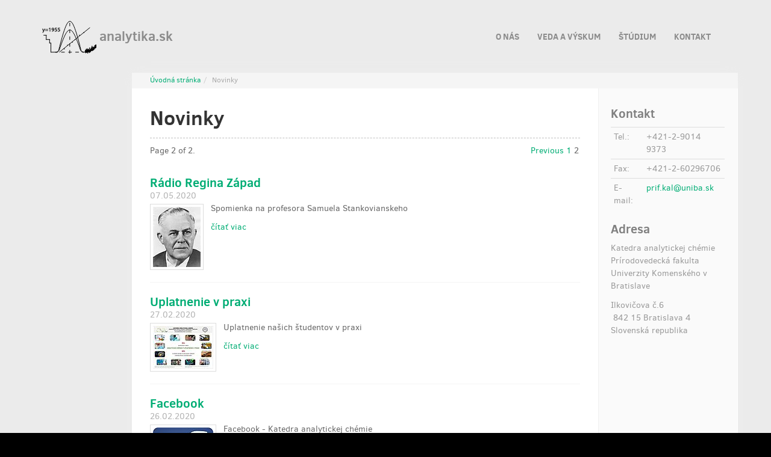

--- FILE ---
content_type: text/html; charset=utf-8
request_url: https://analytika.sk/novinky/?tx_news_pi1%5B%40widget_0%5D%5BcurrentPage%5D=2&cHash=50c4d7cf7d14df8483eae51c976f2cba
body_size: 3854
content:
<!DOCTYPE html>
<html  lang="en" dir="ltr" class="no-js">
<head>
<base href="http://analytika.sk/">
<meta http-equiv="X-UA-Compatible" content="IE=edge">

<meta charset="utf-8">
<!-- 
	Katedra analytickej chémie Prírodovedecká fakulta Univerzity Komenského v Bratislave

	This website is powered by TYPO3 - inspiring people to share!
	TYPO3 is a free open source Content Management Framework initially created by Kasper Skaarhoj and licensed under GNU/GPL.
	TYPO3 is copyright 1998-2015 of Kasper Skaarhoj. Extensions are copyright of their respective owners.
	Information and contribution at http://typo3.org/
-->



<title>Novinky</title>
<meta name="generator" content="TYPO3 CMS">
<meta name="viewport" content="width=device-width, initial-scale=1">
<meta name="robots" content="index,follow">
<meta name="google" content="notranslate">
<meta name="apple-mobile-web-app-capable" content="no">


<link rel="stylesheet" type="text/css" href="https://analytika.sk/typo3temp/compressor/merged-286ed151644f5501ba1c8c40758363ca-5c6628973e83fb58639e96c02f00dddc.css?1570551333" media="all">



<script src="https://analytika.sk/typo3temp/compressor/merged-0cf6072a6bd77df52a08710bcb3c0f65-494b67466b421a300ec43d5d9ed4ff5a.js?1445264682" type="text/javascript"></script>




<link rel="prev" href="https://analytika.sk/novinky/" />
<link rel="prev" href="https://analytika.sk/studium/" /><link rel="next" href="https://analytika.sk/kontakt/" /><meta property="og:title" content="Novinky" />


</head>
<body id="body48" class="bodyLang0">


<div class="body-bg">
    <a class="sr-only sr-only-focusable" href="https://analytika.sk/novinky/?tx_news_pi1%5B%40widget_0%5D%5BcurrentPage%5D=2&amp;cHash=50c4d7cf7d14df8483eae51c976f2cba#content">
        Skip to main content
    </a>
    <header
    class="navbar navbar-default navbar-has-image navbar-top">
    <div class="container">
        <div class="navbar-header navbar-header-main">
            
                    <a class="navbar-brand navbar-brand-image" href="https://analytika.sk/">
                        <img src="https://analytika.sk/fileadmin/images/logo.svg" alt=" logo" height="60" width="90"> analytika.sk
                    </a>
                
            
                <button class="navbar-toggle collapsed" type="button" data-toggle="collapse" data-target=".navbar-collapse">
                    <span class="sr-only">Toggle navigation</span>
                    <span class="icon-bar"></span>
                    <span class="icon-bar"></span>
                    <span class="icon-bar"></span>
                </button>
            
            <span class="navbar-header-border-bottom"></span>
        </div>
        <nav class="navbar-collapse collapse" role="navigation">
            <ul class="nav navbar-nav navbar-main"><li class="4"><a href="https://analytika.sk/o-nas/" title="O nás">O nás<span class="bar"></span></a><ul class="dropdown-menu"><li class="5"><a href="https://analytika.sk/o-nas/" title="O katedre">O katedre<span class="bar"></span></a></li><li class="6"><a href="https://analytika.sk/o-nas/pracovnici/" title="Pracovníci">Pracovníci<span class="bar"></span></a></li><li class="39"><a href="https://analytika.sk/kontakt/" title="Kontakt">Kontakt<span class="bar"></span></a></li><li class="9"><a href="https://analytika.sk/o-nas/osobnosti/" title="Osobnosti">Osobnosti<span class="bar"></span></a></li><li class="10"><a href="https://analytika.sk/o-nas/odborne-spolocnosti/" title="Odborné spoločnosti">Odborné spoločnosti<span class="bar"></span></a></li><li class="11"><a href="https://analytika.sk/o-nas/historia/" title="História">História<span class="bar"></span></a></li><li class="181"><a href="https://analytika.sk/o-nas/preco-studovat-ach/" title="Prečo študovať ACH">Prečo študovať ACH<span class="bar"></span></a></li></ul></li><li class="12"><a href="https://analytika.sk/veda-a-vyskum/" title="Veda a výskum">Veda a výskum<span class="bar"></span></a><ul class="dropdown-menu"><li class="130"><a href="https://analytika.sk/veda-a-vyskum/zameranie-katedry/" title="Zameranie katedry">Zameranie katedry<span class="bar"></span></a></li><li class="13"><a href="https://analytika.sk/veda-a-vyskum/zameranie/" title="Vedecko-výskumné zameranie">Zameranie<span class="bar"></span></a></li><li class="8"><a href="https://analytika.sk/veda-a-vyskum/laboratoria/" title="Laboratóriá">Laboratóriá<span class="bar"></span></a></li><li class="15"><a href="https://analytika.sk/veda-a-vyskum/aktualne-projekty/" title="Aktuálne projekty">Aktuálne projekty<span class="bar"></span></a></li><li class="175"><a href="https://analytika.sk/veda-a-vyskum/partnerske-pracoviska/" title="Partnerské pracoviská">Partnerské pracoviská<span class="bar"></span></a></li><li class="17"><a href="https://analytika.sk/veda-a-vyskum/konferencie/" title="Konferencie">Konferencie<span class="bar"></span></a></li></ul></li><li class="18"><a href="https://analytika.sk/studium/" title="Štúdium">Štúdium<span class="bar"></span></a><ul class="dropdown-menu"><li class="40"><a href="https://analytika.sk/studium/bakalarske/" title="Bakalárske">Bakalárske<span class="bar"></span></a></li><li class="41"><a href="https://analytika.sk/studium/magisterske/" title="Magisterské">Magisterské<span class="bar"></span></a></li><li class="42"><a href="https://analytika.sk/studium/doktorandske/" title="Doktorandské">Doktorandské<span class="bar"></span></a></li><li class="20"><a href="https://analytika.sk/studium/pedagogovia/" title="Pedagógovia">Pedagógovia<span class="bar"></span></a></li></ul></li><li class="31"><a href="https://analytika.sk/kontakt/" title="Kontakt">Kontakt<span class="bar"></span></a><ul class="dropdown-menu"><li class="32"><a href="https://analytika.sk/kontakt/httpswwwfacebookcomkatedra-analytickej-chc3a9mie-prc3adrodovedeckc3a1-fakulta-uk-v-bratislave-197323697289638frefts/" title="Facebook">Facebook<span class="bar"></span></a></li></ul></li></ul>
        </nav>
    </div>
</header>

    <div id="content" class="main-section">
    <!--TYPO3SEARCH_begin-->


<section id="p48" class="page-48 pagelevel-1 language-0 backendlayout-pagets__default_2_columns layout-0">
    

    <div class="container mainWrapper">
        <div class="row">
            <div class="bgImage hidden-sm hidden-xs">
            </div>
            <div class="contentWrapper">
              <div class="breadcrumb-section hidden-xs hidden-sm"><ol class="breadcrumb"><li><a href="https://analytika.sk/" target="_self" title="Úvodná stránka">Úvodná stránka</a></li><li class="active">Novinky</li></ol></div>
              <div class="row">
                <main class="contentMain" role="main">
                  <div id="c89"><h1 class="first-headline">Novinky</h1>


	


<section class="news">
	
	
	
			
					<div class="news-list-view clearfix">
						
								


	
	
		
			
				
						
					
			
			
		

		<div class="page-navigation">
			<p>
				Page 2 of 2.
			</p>
			<ul class="f3-widget-paginator">
				
					<li class="previous">
						
								<a href="https://analytika.sk/novinky/">
									Previous
								</a>
							
					</li>
				
				
				
				
					
							<li>
								
										<a href="https://analytika.sk/novinky/">1</a>
									
							</li>
						
				
					
							<li class="current">2</li>
						
				
				
				
				
			</ul>
		</div>
		<div class="news-clear"></div>
	




									
										<!--
	=====================
		Partials/List/Item.html
-->
<article class="article articletype-0">
	
	<!-- header -->
	<h3>
  	<a href="https://analytika.sk/novinky/news/detail/News/radio-regina-zapad/">
  		Rádio Regina Západ
  	</a>
  </h3>

	<!-- date -->
	<div class="news-list-date">
		07.05.2020
	</div>

	
			<div class="news-img-wrap">
				
						<a href="https://analytika.sk/novinky/news/detail/News/radio-regina-zapad/">
							
								
									<img src="https://analytika.sk/fileadmin/_processed_/csm_Samo18_b1768b87ea.jpg" width="79" height="100" alt="" />
								
								
							
						</a>
					

			</div>
		


	<!-- teaser text -->
	<div class="teaser-text">
		
				<p>Spomienka na profesora Samuela Stankovianskeho</p>
			

		<a class="more" href="https://analytika.sk/novinky/news/detail/News/radio-regina-zapad/">
			čítať viac
		</a>
	</div>

	<!-- footer information -->
	<div class="footer">

		<!--<p> -->

			
				<!-- first category -->
				<!--<span class="news-list-category">Vseobecne</span>-->
			

			

			<!-- author -->
			<!--
			
			-->
		<!-- </p> -->
	</div>
</article>

									
										<!--
	=====================
		Partials/List/Item.html
-->
<article class="article articletype-0 topnews">
	
	<!-- header -->
	<h3>
  	<a href="https://analytika.sk/novinky/news/detail/News/uplatnenie-v-praxi/">
  		Uplatnenie v praxi
  	</a>
  </h3>

	<!-- date -->
	<div class="news-list-date">
		27.02.2020
	</div>

	
			<div class="news-img-wrap">
				
						<a href="https://analytika.sk/novinky/news/detail/News/uplatnenie-v-praxi/">
							
								
									<img src="https://analytika.sk/fileadmin/_processed_/csm_kach3m_71ce6477e4.jpg" width="100" height="71" alt="" />
								
								
							
						</a>
					

			</div>
		


	<!-- teaser text -->
	<div class="teaser-text">
		
				<p>Uplatnenie našich študentov v praxi</p>
			

		<a class="more" href="https://analytika.sk/novinky/news/detail/News/uplatnenie-v-praxi/">
			čítať viac
		</a>
	</div>

	<!-- footer information -->
	<div class="footer">

		<!--<p> -->

			
				<!-- first category -->
				<!--<span class="news-list-category">PhD</span>-->
			

			

			<!-- author -->
			<!--
			
			-->
		<!-- </p> -->
	</div>
</article>

									
										<!--
	=====================
		Partials/List/Item.html
-->
<article class="article articletype-0 topnews">
	
	<!-- header -->
	<h3>
  	<a href="https://analytika.sk/novinky/news/detail/News/facebook/">
  		Facebook 
  	</a>
  </h3>

	<!-- date -->
	<div class="news-list-date">
		26.02.2020
	</div>

	
			<div class="news-img-wrap">
				
						<a href="https://analytika.sk/novinky/news/detail/News/facebook/">
							
								
									<img src="https://analytika.sk/fileadmin/_processed_/csm_Facebook_icon_c8ae0e653c.jpg" width="100" height="100" alt="" />
								
								
							
						</a>
					

			</div>
		


	<!-- teaser text -->
	<div class="teaser-text">
		
				<p>Facebook - Katedra analytickej chémie</p>
			

		<a class="more" href="https://analytika.sk/novinky/news/detail/News/facebook/">
			čítať viac
		</a>
	</div>

	<!-- footer information -->
	<div class="footer">

		<!--<p> -->

			
				<!-- first category -->
				<!--<span class="news-list-category">PhD</span>-->
			

			

			<!-- author -->
			<!--
			
			-->
		<!-- </p> -->
	</div>
</article>

									
										<!--
	=====================
		Partials/List/Item.html
-->
<article class="article articletype-0">
	
	<!-- header -->
	<h3>
  	<a href="https://analytika.sk/novinky/news/detail/News/informacny-plagat/">
  		Informačný plagát
  	</a>
  </h3>

	<!-- date -->
	<div class="news-list-date">
		25.02.2020
	</div>

	
			<div class="news-img-wrap">
				
						<a href="https://analytika.sk/novinky/news/detail/News/informacny-plagat/">
							
								
									<img src="https://analytika.sk/fileadmin/_processed_/csm_kach2m_df539cdd62.jpg" width="100" height="71" alt="" />
								
								
							
						</a>
					

			</div>
		


	<!-- teaser text -->
	<div class="teaser-text">
		
				<p>Informačný plagát o Katedre analytickej chémie </p>
			

		<a class="more" href="https://analytika.sk/novinky/news/detail/News/informacny-plagat/">
			čítať viac
		</a>
	</div>

	<!-- footer information -->
	<div class="footer">

		<!--<p> -->

			
				<!-- first category -->
				<!--<span class="news-list-category">Mgr</span>-->
			

			

			<!-- author -->
			<!--
			
			-->
		<!-- </p> -->
	</div>
</article>

									
								


	
	
		
			
				
						
					
			
			
		

		<div class="page-navigation">
			<p>
				Page 2 of 2.
			</p>
			<ul class="f3-widget-paginator">
				
					<li class="previous">
						
								<a href="https://analytika.sk/novinky/">
									Previous
								</a>
							
					</li>
				
				
				
				
					
							<li>
								
										<a href="https://analytika.sk/novinky/">1</a>
									
							</li>
						
				
					
							<li class="current">2</li>
						
				
				
				
				
			</ul>
		</div>
		<div class="news-clear"></div>
	





							
					</div>
				
			
			
		

</section>
</div>
                </main>
                <div class="contentRight">
                  <div id="c90"><h3 class="first-headline">Kontakt</h3></div><div id="c91"><div id="c63">
				<table class="table table-condensed">
					<tr>
							<td>Tel.:</td>
							<td>+421-2-9014 9373</td>
					</tr>
					<tr>
							<td>Fax:</td>
							<td>+421-2-60296706</td>
					</tr>
					<tr>
							<td>E-mail:</td>
							<td><a href="mailto:prif.kal@uniba.sk">prif.kal@uniba.sk</a></td>
					</tr>
				</table></div></div><div id="c92"><h3>Adresa</h3></div><div id="c93"><div id="c70"><p>Katedra analytickej chémie Prírodovedecká fakulta Univerzity Komenského v Bratislave</p>
<p class="text-left">Ilkovičova č.6 &nbsp; &nbsp; &nbsp; &nbsp; &nbsp; &nbsp; &nbsp; &nbsp; &nbsp; &nbsp; &nbsp; &nbsp;842 15 Bratislava 4 Slovenská republika</p></div></div>
                </div>
              </div>
            </div>
        </div>
    </div>


</section>



    <!--TYPO3SEARCH_end-->
    </div>

    <footer>
<section class="footer-section">
    <div class="container">
        <div class="row">
            <div class="col-sm-2 language">
                <ul id="language_menu" class="language-menu"><li class="active hidden">Slovenčina</li><li><a href="https://analytika.sk/en/novinky/?tx_news_pi1%5B%40widget_0%5D%5BcurrentPage%5D=2&amp;cHash=50c4d7cf7d14df8483eae51c976f2cba">English</a></li></ul>
            </div>
            <div class="col-sm-4">
                <div id="c43"><div class="row"><div class="  col-md-6  "><div id="c38"><a id="c4"></a><h4 class="first-headline">O nás</h4><ul class="csc-menu csc-menu-def"><li><a href="https://analytika.sk/o-nas/" title="O katedre">O katedre</a></li><li><a href="https://analytika.sk/o-nas/pracovnici/" title="Pracovníci">Pracovníci</a></li><li><a href="https://analytika.sk/o-nas/osobnosti/" title="Osobnosti">Osobnosti</a></li><li><a href="https://analytika.sk/kontakt/" title="Kontakt">Kontakt</a></li></ul></div></div><div class="  col-md-6  "><div id="c39"><nav id="c5"><h4 class="first-headline">Veda a výskum</h4><ul class="csc-menu csc-menu-def"><li><a href="https://analytika.sk/veda-a-vyskum/zameranie/" title="Vedecko-výskumné zameranie">Zameranie</a></li><li><a href="https://analytika.sk/veda-a-vyskum/aktualne-projekty/" title="Aktuálne projekty">Aktuálne projekty</a></li><li><a href="https://analytika.sk/veda-a-vyskum/laboratoria/" title="Laboratóriá">Laboratóriá</a></li><li><a href="https://analytika.sk/veda-a-vyskum/konferencie/" title="Konferencie">Konferencie</a></li></ul></nav></div></div></div></div>
            </div>
            <div class="col-sm-4">
                <div id="c44"><div class="row"><div class="  col-md-6  "><div id="c40"><nav id="c6"><h4 class="first-headline">Štúdium</h4><ul class="csc-menu csc-menu-def"><li><a href="https://analytika.sk/studium/bakalarske/" title="Bakalárske">Bakalárske</a></li><li><a href="https://analytika.sk/studium/magisterske/" title="Magisterské">Magisterské</a></li><li><a href="https://analytika.sk/studium/doktorandske/" title="Doktorandské">Doktorandské</a></li><li><a href="https://analytika.sk/studium/pedagogovia/" title="Pedagógovia">Pedagógovia</a></li></ul></nav></div></div><div class="  col-md-6  "><div id="c853"></div><div id="c41"></div></div></div></div>
            </div>
            <div class="col-sm-2">
                
            </div>
        </div>
    </div>
</section>

<section class="meta-section">
    <div class="container">
        <div class="row">
            
                <div class="col-md-12 copyright" role="contentinfo">
                    <p>&copy; 2015 Katedra analytickej chémie UK Bratislava</p>
                </div>
            
        </div>
    </div>
</section>
</footer>

</div>
<script src="https://analytika.sk/typo3temp/compressor/merged-e27b806c1175900600445699f768b7d0-c1d5e35519878e8cd500e3858bd58ec3.js?1445264682" type="text/javascript"></script>
<!--[if IE 8 ]><script src="https://analytika.sk/typo3conf/ext/bootstrap_package/Resources/Public/JavaScript/Libs/selectivizr.min.js?1445000968" type="text/javascript"></script><![endif]-->
<!--[if IE 8 ]><script src="https://analytika.sk/typo3conf/ext/bootstrap_package/Resources/Public/JavaScript/Libs/respond.min.js?1445000968" type="text/javascript"></script><![endif]-->




</body>
</html>

--- FILE ---
content_type: image/svg+xml
request_url: https://analytika.sk/fileadmin/images/logo.svg
body_size: 5216
content:
<?xml version="1.0" encoding="utf-8"?>
<!-- Generator: Adobe Illustrator 16.0.0, SVG Export Plug-In . SVG Version: 6.00 Build 0)  -->
<!DOCTYPE svg PUBLIC "-//W3C//DTD SVG 1.1 Tiny//EN" "http://www.w3.org/Graphics/SVG/1.1/DTD/svg11-tiny.dtd">
<svg version="1.1" baseProfile="tiny" id="Layer_1" xmlns="http://www.w3.org/2000/svg" xmlns:xlink="http://www.w3.org/1999/xlink"
	 x="0px" y="0px" width="90px" height="60px" viewBox="0 0 90 60" xml:space="preserve">
<g>
	
		<line fill="none" stroke="#000000" stroke-linecap="square" stroke-miterlimit="10" x1="2.723" y1="26.563" x2="6.757" y2="26.563"/>
	
		<line fill="none" stroke="#000000" stroke-linecap="square" stroke-miterlimit="10" x1="6.757" y1="26.563" x2="6.757" y2="33.698"/>
	
		<line fill="none" stroke="#000000" stroke-linecap="square" stroke-miterlimit="10" x1="6.757" y1="33.698" x2="12.34" y2="33.698"/>
	
		<line fill="none" stroke="#000000" stroke-linecap="square" stroke-miterlimit="10" x1="12.34" y1="33.698" x2="12.34" y2="39.592"/>
	
		<line fill="none" stroke="#000000" stroke-linecap="square" stroke-miterlimit="10" x1="12.34" y1="39.592" x2="14.513" y2="39.592"/>
	
		<line fill="none" stroke="#000000" stroke-linecap="square" stroke-miterlimit="10" x1="14.513" y1="39.592" x2="14.513" y2="54.794"/>
	<line fill="none" stroke="#000000" stroke-miterlimit="10" x1="14.513" y1="54.794" x2="23.508" y2="54.794"/>
	<g>
		<line fill="none" stroke="#000000" stroke-miterlimit="10" x1="23.075" y1="54.794" x2="25.694" y2="54.794"/>
		
			<line fill="none" stroke="#000000" stroke-miterlimit="10" stroke-dasharray="5.8747,5.8747" x1="31.569" y1="54.794" x2="63.88" y2="54.794"/>
		<line fill="none" stroke="#000000" stroke-miterlimit="10" x1="66.817" y1="54.794" x2="69.437" y2="54.794"/>
	</g>
	
		<line fill="none" stroke="#000000" stroke-miterlimit="10" stroke-dasharray="5.6693" x1="45.819" y1="56.989" x2="45.819" y2="3.011"/>
	<path fill="none" stroke="#000000" stroke-miterlimit="10" d="M21.809,54.794c5.039,0,5.749-3.599,5.749-3.599
		c15.922-63.761,20.932-63.761,36.855,0c0,0,0.759,3.599,6.037,3.599"/>
	<path fill="none" stroke="#000000" stroke-miterlimit="10" d="M22.478,54.794c5.08,0.08,5.844-3.585,5.844-3.585
		c15.239-44.58,20.031-44.58,35.27,0c0,0,1.102,3.585,4.615,3.585"/>
	<line fill="none" stroke="#000000" stroke-miterlimit="10" x1="28.472" y1="54.794" x2="79.349" y2="13.844"/>
	<g>
		<path d="M1.337,15.848l0.823,2.441c0.096,0.286,0.172,0.642,0.281,0.889c0.316-1.11,0.63-2.222,0.954-3.33H4.63l-1.141,3.105
			c-0.354,0.961-0.72,2.088-1.475,2.823c-0.101,0.098-1.261,0.918-1.333,0.652c-0.083-0.31-0.167-0.621-0.251-0.931
			c0.592-0.14,1.569-0.817,1.293-1.51c-0.176-0.442-0.352-0.883-0.527-1.325c-0.374-0.938-0.748-1.876-1.121-2.815H1.337z"/>
		<path d="M5.053,17.316v-0.739h4.827v0.739H5.053z M5.053,19.206v-0.729h4.827v0.729H5.053z"/>
		<path d="M12.463,15.362h-0.019l-1.113,0.561l-0.196-0.87l1.478-0.73h0.963v6.08h-1.113V15.362z"/>
		<path d="M16.142,19.58c1.154,0.124,2.563-0.578,2.628-1.843c-1.034,1.16-2.979,0.386-3.155-1.074
			c-0.182-1.517,1.208-2.707,2.681-2.392c1.574,0.336,1.843,2.19,1.58,3.521c-0.363,1.836-1.914,2.8-3.734,2.694V19.58z
			 M16.74,16.325c0.021,1.446,2.153,1.442,2.04,0.011C18.656,14.778,16.74,14.701,16.74,16.325
			C16.75,16.952,16.74,15.586,16.74,16.325z"/>
		<path d="M24.552,15.277h-2.338l-0.178,1.216c0.858-0.116,1.918,0.088,2.423,0.861c0.497,0.761,0.337,1.827-0.296,2.456
			c-0.659,0.654-1.651,0.786-2.533,0.643c-0.126-0.021-0.983-0.179-0.938-0.351c0.074-0.274,0.147-0.548,0.221-0.822
			c0.827,0.443,2.657,0.562,2.657-0.795c0-1.258-1.691-1.229-2.563-1.094c0.134-1.023,0.268-2.045,0.402-3.068h3.143V15.277z"/>
		<path d="M29.568,15.277h-2.338l-0.178,1.216c0.858-0.116,1.918,0.088,2.423,0.861c0.497,0.761,0.337,1.827-0.296,2.456
			c-0.659,0.654-1.651,0.786-2.533,0.643c-0.126-0.021-0.983-0.179-0.938-0.351c0.074-0.274,0.147-0.548,0.221-0.822
			c0.827,0.443,2.657,0.562,2.657-0.795c0-1.258-1.691-1.229-2.563-1.094c0.134-1.023,0.268-2.045,0.402-3.068h3.143V15.277z"/>
	</g>
	<circle cx="36.694" cy="49.363" r="0.776"/>
	<circle cx="42.122" cy="43.005" r="0.775"/>
	<circle cx="50.219" cy="38.091" r="0.776"/>
	<circle cx="54.686" cy="33.698" r="0.775"/>
	<circle cx="61.821" cy="26.563" r="0.776"/>
	<circle cx="69.235" cy="22.148" r="0.775"/>
	<polyline fill="none" stroke="#000000" stroke-miterlimit="10" points="70.45,54.794 71.229,53.652 72.324,56.297 71.619,52.344 
		72.85,55.115 71.652,51.222 73.333,55.048 73.697,55.874 73.557,55.036 72.75,50.235 74.169,54.847 74.038,52.712 75.767,56.906 
		73.292,48.864 75.748,55.43 74.744,50.457 75.994,54.52 75.264,48.723 77.214,55.07 76.441,51.14 78.483,56.069 76.611,49.976 
		78.865,54.748 77.252,49.5 79.427,54.297 78.335,50.743 80.223,54.886 78.732,47.193 80.632,53.372 80.097,49.924 80.981,52.801 
		80.976,49.653 81.665,52.813 81.665,47.193 82.444,52.335 82.744,44.477 83.584,52.694 83.584,49.363 84.124,51.136 84.124,46.036 
		84.903,51.795 84.903,48.195 85.563,51.195 85.563,46.816 86.042,49.755 86.042,45.616 86.883,50.141 87.422,43.005 87.662,47.957 
		88.082,46.097 88.502,48.256 88.921,42.229 88.921,47.416 89.343,45.736 89.703,47.297 89.703,42.229 90,45.437 	"/>
</g>
</svg>
